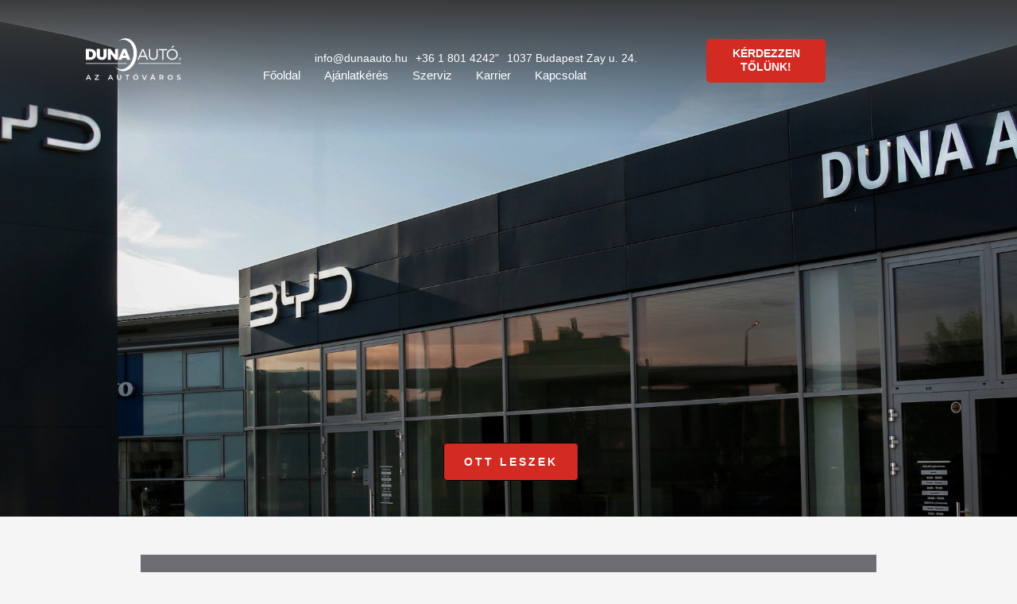

--- FILE ---
content_type: text/html; charset=UTF-8
request_url: https://regisztracio.dunaauto.hu/
body_size: 4292
content:
<!DOCTYPE html>
<html>

<head>
    <title>Duna Autó regisztráció</title>
    <meta name="viewport" content="width=device-width, initial-scale=1.0">
    <link rel="icon" type="image/png" sizes="32x32" href="/public/img/favicon-32x32.png">
    <link href="https://cdn.jsdelivr.net/npm/bootstrap@5.0.2/dist/css/bootstrap.min.css" rel="stylesheet" integrity="sha384-EVSTQN3/azprG1Anm3QDgpJLIm9Nao0Yz1ztcQTwFspd3yD65VohhpuuCOmLASjC" crossorigin="anonymous">
    <script src="https://cdn.jsdelivr.net/npm/bootstrap@5.0.2/dist/js/bootstrap.bundle.min.js" integrity="sha384-MrcW6ZMFYlzcLA8Nl+NtUVF0sA7MsXsP1UyJoMp4YLEuNSfAP+JcXn/tWtIaxVXM" crossorigin="anonymous"></script>
    <script src="https://code.jquery.com/jquery-3.6.0.min.js"></script>
    <link rel="stylesheet" href="https://cdn.jsdelivr.net/npm/swiper@10/swiper-bundle.min.css" />
    <script src="https://cdn.jsdelivr.net/npm/swiper@10/swiper-bundle.min.js"></script>
    <link rel="stylesheet" href="https://regisztracio.dunaauto.hu//assets/css/style.css">
</head>

<header class="component-container ">
    <div class="component header">

        <header class="navbar navbar-expand-lg navbar-light ">
            <div class="container d-flex justify-content-between g-0">
                <div class="header-logo">
                    <a href="/"><img src="/public/img/dunaauto-logo-feher_11.svg" alt="Duna autó logó" srcset=""></a>
                </div>
                <div class="">
                    <div class=" header-info d-none d-lg-flex justify-content-between">
                        <div class="header-social d-none d-xl-flex justify-content-between">
                            <a href="https://www.facebook.com/dunaauto" class="header-social-icon" target="_blank">
                                <i class="fa-brands fa-instagram"></i>
                            </a>
                            <a href="https://www.linkedin.com/company/dunaauto" class="header-social-icon" target="_blank">
                                <i class="fa-brands fa-linkedin-in"></i>
                            </a>
                            <a href="https://www.tiktok.com/@dunaauto" class="header-social-icon" target="_blank">
                                <i class="fa-brands fa-tiktok"></i>
                            </a>
                            <a href="https://www.youtube.com/Autovaros" class="header-social-icon" target="_blank">
                                <i class="fa-brands fa-youtube"></i>
                            </a>
                        </div>
                        <div class="header-contacts d-flex justify-content-end justify-content-xxl-between">
                            <div class="header-contacts-item">
                                <i class="fa-regular fa-envelope"></i>
                                <a href="mailto:info@dunaauto.hu">info@dunaauto.hu</a>
                            </div>
                            <div class="header-contacts-item">
                                <i class="fa-solid fa-phone"></i>
                                <a href="tel:+36 1 801 4242"">+36 1 801 4242" </a>
                            </div>
                            <div class="header-contacts-item">
                                <i class="fa-solid fa-location-dot"></i>
                                <a href="https://goo.gl/maps/Wwzxy9moEDestjbA9">1037 Budapest Zay u. 24.</a>
                            </div>
                        </div>

                    </div>

                    <button class="navbar-toggler collapsed d-flex d-lg-none flex-column justify-content-around" type="button" data-bs-toggle="collapse" data-bs-target="#navbarToggler" aria-controls="navbarToggler" aria-expanded="false" aria-label="Toggle navigation">
                        <span class="toggler-icon top-bar"></span>
                        <span class="toggler-icon middle-bar"></span>
                        <span class="toggler-icon bottom-bar"></span>
                    </button>
                    <ul class="collapse navbar-collapse header-nav nav" id="navbarToggler">
                        <li class="nav-item">
                            <a class="nav-link active" aria-current="page" href="https://dunaauto.hu/">Főoldal</a>
                        </li>
                        <!-- <li class="nav-item">
                            <a class="nav-link" href="/szolgaltatasok" title="Szolgáltatások">Szolgáltatások</a>
                        </li>
                        <li class="nav-item">
                            <a class="nav-link" href="/elonyok" title="Előnyök">Előnyök</a>
                        </li> -->
                        <li class="nav-item">
                            <a class="nav-link" href="https://dunaauto.hu/ajanlatkeres" title="Ajánlatkérés">Ajánlatkérés</a>
                        </li>
                        <li class="nav-item">
                            <a class="nav-link" href="https://dunaauto.hu/szerviz" title="Szerviz">Szerviz</a>
                        </li>
                        <li class="nav-item">
                            <a class="nav-link" href="https://dunaauto.hu/karrier" title="Karrier">Karrier</a>
                        </li>
                        <li class="nav-item">
                            <a class="nav-link" href="https://dunaauto.hu/kapcsolat" title="Kapcsolat">Kapcsolat</a>
                        </li>
                    </ul>
                </div>

                <div class="header-ask d-none d-lg-flex">
                    <button class="btn btn-ask" onclick="clickask()">Kérdezzen tőlünk!</button>
                </div>
            </div>
        </header>
    </div>



    <div class="swiper hero-slider swiper-initialized swiper-horizontal swiper-backface-hidden">
        <div class="swiper-wrapper">
            <div class="swiper-slide hero-slider-slide">
                <a href="#" style="text-decoration: none; color: #000;">
                    <img class="hero-img " src="https://regisztracio.dunaauto.hu//public/img/byd_Pano_hero.jpg" alt="Duna Autó" srcset="">
                    <img class="hero-img-mobile " src="https://regisztracio.dunaauto.hu//public/img/mobile/byd_mobile_hero.jpg" alt="Duna Autó" srcset="">
                </a>
                <div class="hero-text-overlay d-flex">
                    <a href="/teszt" style="text-decoration: none; color: #000;">
                        <div style="padding: 20px; margin:0 auto;">
                            <!-- <h1 style="">Rendvédelmi</h1> -->
                            <!-- <span>
                                        <p>
<div style="border:1px solid #990000;padding-left:20px;margin:0 0 10px 0;">

<h4>A PHP Error was encountered</h4>

<p>Severity: Warning</p>
<p>Message:  Undefined variable $slider</p>
<p>Filename: views/byd_registri.php</p>
<p>Line Number: 108</p>


	<p>Backtrace:</p>
	
		
	
		
	
		
			<p style="margin-left:10px">
			File: /var/www/regisztracio/application/views/byd_registri.php<br />
			Line: 108<br />
			Function: _error_handler			</p>

		
	
		
	
		
	
		
			<p style="margin-left:10px">
			File: /var/www/regisztracio/application/controllers/Registri.php<br />
			Line: 27<br />
			Function: view			</p>

		
	
		
	
		
			<p style="margin-left:10px">
			File: /var/www/regisztracio/index.php<br />
			Line: 290<br />
			Function: require_once			</p>

		
	

</div>
<div style="border:1px solid #990000;padding-left:20px;margin:0 0 10px 0;">

<h4>A PHP Error was encountered</h4>

<p>Severity: Warning</p>
<p>Message:  Trying to access array offset on value of type null</p>
<p>Filename: views/byd_registri.php</p>
<p>Line Number: 108</p>


	<p>Backtrace:</p>
	
		
	
		
	
		
			<p style="margin-left:10px">
			File: /var/www/regisztracio/application/views/byd_registri.php<br />
			Line: 108<br />
			Function: _error_handler			</p>

		
	
		
	
		
	
		
			<p style="margin-left:10px">
			File: /var/www/regisztracio/application/controllers/Registri.php<br />
			Line: 27<br />
			Function: view			</p>

		
	
		
	
		
			<p style="margin-left:10px">
			File: /var/www/regisztracio/index.php<br />
			Line: 290<br />
			Function: require_once			</p>

		
	

</div></p>
                                    </span> -->
                            <!-- <button class="btn-dark" onclick="location.href='#feliratkozoForm'">OTT LESZEK</button> -->
                            <a href="#feliratkozoForm" class="btn-dark buttonMiddle">OTT LESZEK</a>
                        </div>
                    </a>
                </div>
            </div>
        </div>
        <span class="swiper-pagination hero-slider-pagination swiper-pagination-clickable swiper-pagination-bullets swiper-pagination-horizontal"></span>
    </div>
</header>

<body>




    
    <div class="meghivo mt-5 d-flex justify-content-center">
        <img class="img-responsive" src="/public/img/BYD-meghivo.jpg" alt="">
    </div>

    <div class="beginText mt-5 d-flex justify-content-center">
        <p style="font-size:18px; text-align:center;">
            Köszönjük, hogy csatlakozik hozzánk vadonatúj BYD szalonunk ünnepélyes megnyitóján. A zártkörű eseményen testközelből is megismerkedhet a világ elsőszámú elektromos járműgyártójának legmodernebb, az elektromobilitás új szintjét képviselő típusaival. Ráadásul meglepetésprogrammal is készülünk annak érdekében, hogy a hangulat garantáltan fergeteges legyen. A részvétel regisztrációhoz kötött, megjelenését kérjük jelezze számunkra a lenti regisztrációs ív kitöltésével.
        </p>
    </div>



    <h2 style="text-align: center; margin-top:45px">REGISZTRÁCIÓS FORM</h2>

    <section class="form-offer" id="feliratkozoForm">

        <div class="form-offer-holder">


            <form action="https://regisztracio.dunaauto.hu/index.php/upload/saveData" enctype="multipart/form-data" method="post" accept-charset="utf-8">

            <form class="form-offer-holder">
                <div class="formInside">


                    <input class="form-control" type="hidden" value="BYD megnyitó" name="campaign"><br><br>

                    <div class="col-xl-6 col-md-12 col-sm-12 form_field">
                        <div class="form-offer-elem form-group mb-3">
                            <label class="form-label" for="name">Név:</label>
                            <input class="form-control" type="text" name="name" required><br><br>
                        </div>
                    </div>

                    <div class="col-xl-6 col-md-12 col-sm-12 form_field">
                        <div class="form-offer-elem form-group mb-3">
                            <label class="form-label" for="email">E-mail:</label>
                            <input class="form-control" type="email" name="email" required><br><br>
                        </div>
                    </div>

                    <div class="col-xl-6 col-md-12 col-sm-12 form_field">
                        <div class="form-offer-elem form-group mb-3">
                            <label class="form-label" for="phone">Telefon:</label>
                            <input class="form-control" type="phone" name="phone" required><br><br>
                        </div>
                    </div>

                    <div class="form-check">
                        <input class="form-check-input" type="checkbox" name="kisero" value="on" id="flexCheckDefault">
                        <label class="form-check-label" for="flexCheckDefault">
                            Kísérővel érkezem
                        </label>
                    </div>

                    <div class="col-md-12 d-flex flex-lg-row flex-nowrap justify-content-end g-0 mt-5 adatkez" style="margin-left: 25px; padding:20px;">
                        <div class="d-flex flex-column">
                            <label class="form-checkbox-container" style="margin-right: 25px;">

                                <input type="checkbox" required="required" class="form-check-input">
                                <span class="checkmark"><i class="fa-light fa-check"></i></span>
                                <span>Elfogadom a Duna Autó Zrt. <a href="https://dunaauto.hu/uploads/file/duna-auto-zrt-adatkezelesi-tajekoztato-3.pdf">adatkezelési nyilatkozatát</a></span>
                            </label>
                            <label class="form-checkbox-container" style="margin-right: 25px;">

                                <input type="checkbox" required="required" class="form-check-input">
                                <span class="checkmark"><i class="fa-light fa-check"></i></span>
                                <span>Hozzájárulok a marketing célú megkeresésekhez. </a></span>
                            </label>
                        </div>


                        <input type="submit" class="btn btn-dark mt-5 mt-lg-0" value="Küldés">
                    </div>


                </div>

            </form>

        </div>

    </section>

    <div class="p-4">
        <p><small>Regisztrációjával hozzájárul személyes adatai tárolásához és kezeléséhez. A Duna Autó Zrt. adatainak védelmét biztosítja, valamint kezeli hozzájárulása alapján, melynek célja a regisztrált személy tájékoztatása szolgáltatásokról, termékekről és akciókról szóló információkkal. A regisztrációhoz való hozzájárulását visszavonhatatja az info@dunaauto.hu email címen, visszavonás esetén a regisztrált személy adatai törlésre kerülnek a Duna Autó Zrt. adatbázisából. További információért keresse fel a <a href="https://dunaauto.hu/uploads/file/duna-auto-zrt-adatkezelesi-tajekoztato-3.pdf">www.dunaauto.hu</a> weboldalon szereplő adatkezelési tájékoztatót. Regisztrációjával tudomásul veszi, hogy a rendezvényen fotók és videók készülnek.</small></p>
    </div>

    <script>
        var heroSlider = new Swiper('.hero-slider', {
            loop: true,
            autoplay: {
                delay: 4000,
            },
            speed: 1200,
            initialSlide: 0,
            pagination: {
                el: '.hero-slider-pagination',
                clickable: true,
            },
        });
    </script>

    <!-- <script>
        $(document).ready(function() {
            // Kezdetben elrejtjük a "Remove" gombot
            $(".remove-person").hide();

            $("#add-person").click(function() {
                var newPerson = $(".person").first().clone();
                newPerson.find("input").val("");
                $("#person-data").append(newPerson);

                // Ellenőrizzük, hány "person" elem van jelen, és ha több mint egy, akkor jelenítjük meg a "Remove" gombot
                updateRemoveButtons();
            });

            $(document).on("click", ".remove-person", function() {
                $(this).closest(".person").remove();

                // Ellenőrizzük, hány "person" elem van jelen, és frissítjük a "Remove" gombokat
                updateRemoveButtons();
            });

            // Ellenőrző függvény
            function updateRemoveButtons() {
                var personCount = $(".person").length;

                // Ha több mint egy "person" elem van, akkor minden "Remove" gomb megjelenik
                if (personCount > 1) {
                    $(".remove-person").show();
                } else {
                    // Ellenkező esetben minden "Remove" gomb elrejtődik
                    $(".remove-person").hide();
                }
            }
        });


        $(document).ready(function() {
            $("#my-select").click(function() {
                $(this).attr('size', $(this).attr('size') === '1' ? '5' : '1');
            });
        });
    </script> -->

</body>

<style>
    .beginText {
        max-width: 1300px;
        margin: 0 auto;
    }

    .meghivo {
        margin: 0 auto;
    }

    .buttonMiddle {
        padding: 15px 25px 15px 25px;
        background: #d32a22;
        border: 1px solid #000;
        border-radius: 5px;
        color: #fff;
        font-size: 14px;
        font-weight: 700;
        letter-spacing: 3px;
        line-height: 21px;
        text-align: center;
        text-transform: uppercase;
        text-decoration: none;
    }
</style>

</html>

--- FILE ---
content_type: text/css
request_url: https://regisztracio.dunaauto.hu//assets/css/style.css
body_size: 4721
content:
* {
    margin: 0;
    padding: 0;
}

body {
        background: #f5f5f5;
        color: #000;
        font-family: Montserrat,sans-serif;
        font-size: 15px;
        font-style: normal;
        font-weight: 400;
        max-width: 100%;
        /* overflow-x: hidden; */
        width: 100%;
        will-change: position;
}

.accordion {
    width: 80%;
}


@media(max-width:576px) {
    .second_head {
        font-size: 18px!important;
    }
}


@media(max-width:576px) {
    .adatkez {
        padding: 13px!important;
        margin-top: 125px!important;
    }
}

.faqTitle {
    text-align: center;
}

@media(max-width:576px) {
    .accordion {
        width: 97%;
    }
}

.accordion-button:not(.collapsed) {
    color: #070707;
    background-color: #b8b8b8;
}

.accordion-button:not(.collapsed)::after {
    background-image: url("data:image/svg+xml,%3csvg xmlns='http://www.w3.org/2000/svg' viewBox='0 0 16 16' fill='%23242322'%3e%3cpath fill-rule='evenodd' d='M1.646 4.646a.5.5 0 0 1 .708 0L8 10.293l5.646-5.647a.5.5 0 0 1 .708.708l-6 6a.5.5 0 0 1-.708 0l-6-6a.5.5 0 0 1 0-.708z'/%3e%3c/svg%3e");
    transform: rotate(-180deg);
}

.accordion-button:focus {
    border-color: #3d3737;
    box-shadow: none;
}

.header {
    background: linear-gradient(#3a3a3a,#0000);
    height: 170px;
    margin-bottom: -170px;
    padding: 0 60px 40px 45px;
    position: relative;
    z-index: 11;
}

header {
    display: block;
}


.header header {
    padding-top: 40px;
    width: 100%;
}

@media (max-width: 1600px) {
.header header {
    height: 120px;
    margin-bottom: -120px;
    }
}

@media (max-width: 1399.98px) {
.header header {
    width: 90%;
    }
}

@media (max-width: 1199.98px) {
.header header {
    width: 100%;
    }
}

@media (max-width: 1199.98px) {
.header {
    height: 120px;
    margin-bottom: -120px;
    padding: 0 40px;
    }
}
@media (max-width: 991px) {
.header {
    height: 120px;
    margin-bottom: -120px;
    padding: 0;
    }
}

.header-logo img {
    height: 67px;
    position: relative;
    width: 152px;
}

@media (max-width: 1399.98px) {
.header-logo img {
    height: 53px;
    top: -2px;
    width: 120px;
    }
}


.header-info {
    margin-top: 10px;
}

@media (max-width: 1600px) {
.header-info {
    margin-top: 15px;
    }
}


h1, h2, h3, h4, h5, h6 {
    text-align: inherit
}

h1 {
    font-size: 1.6em;

}

h2 {
    font-size: 1.4em;
}

.telefon-telszam{
    color: #7f7f7f;
}

.backButton a{
    text-decoration: none;
    color: #000000;
}

.hero-img{
    object-fit: cover;
    max-width: 100%;
    min-height: 100%;
    vertical-align: middle;
    /* width: 2700px; */
}

.hero-slider{
    object-fit: cover;
    max-width: 100%;
    min-height: 100%;
    vertical-align: middle;
}

.hero-img-mobile {
    display: block;
    min-height: 100%;
    min-width: 100%;
    object-fit: cover;
}

@media (max-width: 430px) {
    .hero-img {
    display: none!important;
    }
}

@media (max-width: 430px) {
.hero-img-mobile {
    display: block!important;
    height: 660px;
    }
}    

.img-responsive {
    display: block;
    max-width: 100%;
    height: auto;
}

.modellhead {
    font-weight: bold;
    text-transform: uppercase;
    padding-top: 0;
    padding-bottom: 0;
    margin-bottom: 0;
    font-size: 1.2em;
}

.modell {
    height: 384px;
}

.modellLink {
    text-decoration: none;
}
.modellLink:hover {
    color: #363030;
}

.model-experts {
    background: #f5f5f5;
    padding: 40px 30px;
}

@media(max-width:576px) {
.model-experts {
    background: #f5f5f5;
    padding: 40px 0;
}
}

.model-experts h2 {
    font-size: 32px;
    font-weight: 700;
    line-height: 29px;
    margin-bottom: 40px;
    text-align: center;
    text-transform: uppercase
}

.model-experts-elem figure, .model-experts-elem img {
    border: 0;
    border-radius: 5px;
    height: 100%;
    width: 100%;
}

.model-experts-elem img {
    object-fit: cover;
}

.model-experts-elem hr {
    border: 2px solid #fff;
    margin: 5px 0;
    opacity: 1;
    width: 100%;
}

.model-experts-elem {
    border: 0;
    border-radius: 5px;
    flex: 0 0 calc(17% - 20px);
    position: relative;
    height: 363px;
}

@media (max-width: 1800px) {
    .model-experts-elem {
        flex: 0 0 calc(20% - 20px);
        height: 363px;
    }
    }

@media (max-width: 1399.98px) {
    .model-experts-elem {
        flex: 0 0 calc(24% - 10px);
    }
}

@media (max-width: 991.98px) {
.model-experts-elem {
    flex: 0 0 calc(33.33333% - 20px);
    /* padding: 10px 30px; */
}
}

@media (max-width: 767.98px) {
.model-experts-elem {
    flex: 0 0 calc(67% - 20px);
    /* padding: 10px 30px; */
    height: 454px;
}
}

@media (max-width: 576.98px) {
.model-experts-elem {
    flex: 0 0 calc(95% - 20px);
    /* padding: 10px 30px; */
    height: 454px;
}
}

.model-experts-elem .expertName {
    color: #fff;
    font-size: 18px;
    font-weight: 600;
    line-height: 26px;
    text-align: center;
    text-transform: uppercase;
}

@media (min-width: 576px) {
.flex-sm-column {
    flex-direction: column!important;
}
}

.model-experts-elem small {
    color: #fff;
    font-size: 13px;
    font-weight: 500;
    line-height: 26px;
    text-align: center;
}

.model-experts-holder {
    column-gap: 20px;
    row-gap: 30px;
}



.model-experts-elem figure, .model-experts-elem img {
    border: 0;
    border-radius: 5px;
    height: 100%;
    width: 100%;
}



figure {
    margin: 0 0 1rem;
}

@media(max-width:576px) {
    .desktopos {
        display: none;
    }
}

.model-experts-elem .texts {
    background-color: initial;
    background-image: linear-gradient(#0000,#3a3a3a);
    border: 0;
    border-radius: 5px;
    bottom: 0;
    height: 100%;
    left: 0;
    padding: 20px;
    position: absolute;
    right: 0;
    transition: all .5s ease;
    z-index: 2;
}



.model-experts-elem .texts:hover {
    padding: 20px 20px 40%;
    background-color: #7f7f7f;
}

.model-experts-elem a {
    color: #fff;
    font-size: 13px;
    font-weight: 500;
    line-height: 16px;
    margin: 5px 0;
    text-align: center;
    text-decoration: none;
}

@media (max-width: 575.98px) {
.model-experts-elem a {
    display: flex;
    font-size: 0;
}
}

@media (max-width: 575.98px) {
.model-experts-elem a i {
    font-size: 16px;
    margin: 5px 10px 0;
}
}


@media(min-width:420px) {
    .mobilos {
        display: none;
    }
}

@media(max-width:575px) {
    .mobilos{
        display: flex;
        justify-content: center;
    }
}

.products {
    margin: 0 auto;
    max-width: 80%;
    --bs-gutter-x: 0!important;
}

.footer-black {
    background-color: #3a3a3a;
    padding: 45px;
    color: #fff;
    width: 100%;
    --bs-gutter-x: 0;
}

.flex-column {
    flex-direction: column!important;
}

.footer-black a {
    text-decoration: none;
    color: #fff;
}

.footer-logo-section {
    padding-right: 20px;
    margin-bottom: 25px;
}
.info-szoveg {
    margin-top: 20px;
}

.oldal-linkek-footer {
    list-style: none;
}
.oldal-linkek-footer li{
    margin-bottom: 20px
}

.footer-copyright {
    background-color: #000;
    padding: 10px;
}

.footer-copyright .container>div {
    width: 25%;
}

@media (max-width: 767.98px) {
.footer-copyright .container>div {
    width: 100%;
}
}

@media (max-width:767px) {
.bottom-content {
    flex-direction: column;
}
}

@media (max-width: 767px) {
.footer-copyright .container>div {
    text-align: center;
}
}

.footer-info-brands-elem {
    color: #fff;
    position: relative;
    text-decoration: none;
    transition: all .2s ease;
    width: 33%;
}

.footer-to-top {
    position: relative;
}
.footer-to-top a{
    background: #3a3a3a;
    border: 0;
    border-radius: 50%;
    color: #fff;
    display: block;
    font-size: 20px;
    height: 48px;
    left: calc(50% - 24px);
    line-height: 48px;
    position: absolute;
    text-align: center;
    top: -58px;
    width: 48px;
}

@media (max-width: 670px) {
    .footer-to-top a{
        display: none;
    }
}

.footer-to-top i{
    -webkit-font-smoothing: antialiased;
    display: var(--fa-display,inline-block);
    font-style: normal;
    font-variant: normal;
    line-height: 1;
    text-rendering: auto;
}
.bottom-link a {
    text-decoration: none;
    color: #fff;
}

.footer-social {
    bottom: 10px;
    position: absolute;
    width: auto;
}

@media (max-width: 575.98px) {
.footer-social {
    bottom: auto;
    height: 35px;
    margin-top: 20px;
    padding: 16px 0 0;
    position: relative;
    width: auto;
    }
}

.footer-copyright span {
    color: #fff;
    margin-right: 20px;
}

.footer-social-icon {
    color: #fff;
    font-size: 13px;
    margin: 0 30px 0 0;
    transition: all .2s ease;
}

.foot-szoveg {
    color: #fff;
}

@media  (max-width:576px) {
    .info-szoveg {
        display: none;
    }
    .footer-link-section {
        display: none;
    }
}

@media  (max-width:767px) {
    
    .oldal-linkek-footer {
        display: none;
    }
}

@media (max-width: 600px) {
    h1, h2, h3, h4, h5, h6 {
        text-align: center
    }

    .munkatars h4 {
        text-align: left
    }

    .telefon-telszam{
        color: #4286f3;
    }
}

.imageblock {
    max-width: 100%;
    height: 100%;
    object-fit: cover;
}

.image-block-row {
    padding: 30px 0;
    overflow: hidden;
}

.text {
    margin-left: -220px;
    margin-top: 25px;
    margin-bottom: 25px;
    margin-right: 25px;
    padding: 10px;
    border-radius: 5px;
    background: #fff;
    border: 0;
    border-radius: 5px;
    box-shadow: 0 0 20px #0000001a;
    position: relative;
    z-index: 10;

}

.subtitle {
    font-weight: 600;
    text-align: center;
    padding: 15px 0;

}

@media (max-width: 991px) {
    .text {
        margin: 0 20px;
        margin-top: -40px;
        
    }

    .text-box {
        display: flex;
        justify-content: center;
    }
}



.visible {
    visibility: inherit !important;
}

.top {
    vertical-align: top !important;
}

.middle {
    vertical-align: middle !important;
}

.bottom {
    vertical-align: bottom !important;
}

.nowrap {
    white-space: nowrap !important;
}

.italic {
    font-style: italic !important;
}

.bold {
    font-weight: bold !important;
}

.underline {
    text-decoration: underline !important;
}

.line-through {
    text-decoration: line-through !important;
}

.normal {
    font-weight: normal !important;
    font-style: normal !important;
}

.gap {
    margin: 1em 0 !important;
    padding: 1em 0 !important;
}

.sub {
    color: #777;
    font-size: 0.9em;
}

.cursor-pointer {
    cursor: pointer !important;
}

.cursor-help {
    cursor: help !important;
}

.cursor-wait {
    cursor: wait !important;
}

.cursor-crosshair {
    cursor: crosshair !important;
}

.cursor-text {
    cursor: text !important;
}

.cursor-default {
    cursor: default !important;
}

.callout {
    padding: 20px;
    margin: 20px 0;
    border: 1px solid #eee;
    border-left-width: 5px;
    border-radius: 3px;
    float: inherit;
}

.callout h4 {
    margin-top: 0;
    margin-bottom: 5px
}

.callout p:last-child {
    margin-bottom: 0
}

.callout code {
    border-radius: 3px
}

.callout + .callout {
    margin-top: -5px
}

.callout-danger {
    border-left-color: #ce4844
}

.callout-danger h4 {
    color: #ce4844
}

.callout-warning {
    border-left-color: #aa6708
}

.callout-warning h4 {
    color: #aa6708
}

.callout-info {
    border-left-color: #1b809e
}

.callout-info h4 {
    color: #1b809e
}

.fa-05 {
    font-size: 0.5em;
}

.fa-07 {
    font-size: 0.7em;
}

.fa-2 {
    font-size: 1.4em;
    font-weight: bold;
}

.fa-3 {
    font-size: 4em;
}

.fa-4 {
    font-size: 7em;
}

.fa-5 {
    font-size: 12em;
}

.fa-6 {
    font-size: 20em;
}

.content-text {
    font-size: 18px;
    font-weight: 400;
    line-height: 29px;
    margin: 0 auto 40px;
    text-align: center;
    width: 80%;
}

.blokk-cim {
    color: #3a3a3a;
    font-size: 32px;
    font-weight: 700;
    line-height: 29px;
    margin-bottom: 40px;
    text-align: center;
    text-transform: uppercase;
}

.content-container {
    padding:45px 0 45px 0;
}

.myUl{
    display: inline-block;
    text-align: left;
}

.listcenter{
    text-align: center;
}

.notice {
    font-size: 1.250em;
    text-align: center;
    background-color: #ec1b21;
    color: #fff;
    padding: 8px 0;
    margin: 0 auto;
    
}



.form-offer-holder {
    background: #fff;
    box-shadow: 0 0 20px #0000001a;
    margin: 60px auto;
    padding: 45px;
    max-width: 1300px;
    /* display: flex; */
}

@media(max-width:576px) {
    .form-offer-holder {
        padding: 5px;
    }

    .form_field {
        width: 100%;
    }

    .person {
        width: 100%;
        /* padding: 0 12px; */
        
    }
}

.person {
    border: 1px solid #ced4da;
    border-radius: 5px;
    margin-top: 7px;
    padding: 0 7px 7px 7px;
}

#person-data {
    margin-left: 15px;
}

form-offer input:not([type=checkbox]) {
    font-weight: 700;
    height: 50px;
}

.form-wrapper {
    background: #fff;
    box-shadow: 0 0 20px #0000001a;
    margin: 60px 0;
    padding: 45px;
}

.form-offer-elem select {
    background-color: initial;
    background-image: linear-gradient(90deg,#fff calc(100% - 50px),#c9c9c9 1px,#f0f0f0 calc(100% - 48px));
    background-position: 100%;
    background-repeat: no-repeat;
    background-size: 100%;
    border: 1px solid #c9c9c9;
    position: relative;
    z-index: 0;
    height: 50px;
    border-radius: 8px;
}

.form-offer-elem input[type=number] {
    background-color: initial;
    background-image: linear-gradient(90deg,#fff calc(100% - 50px),#c9c9c9 1px,#f0f0f0 calc(100% - 48px));
    background-position: 100%;
    background-repeat: no-repeat;
    background-size: 100%;
    border: 1px solid #c9c9c9;
    position: relative;
    z-index: 0;
    height: 50px;
    border-radius: 8px;
}

.form-select {
    -moz-padding-start: calc(.75rem - 3px);
    -webkit-appearance: none;
    appearance: none;
    background-color: #fff;
    background-image: url("/public/img/angle_down.png");
    background-position: right 0.75rem center;
    background-repeat: no-repeat;
    background-size: 16px 12px;
    border: 1px solid #ced4da;
    border-radius: 0.375rem;
    color: #000;
    display: block;
    font-size: 1rem;
    font-weight: 400;
    line-height: 1.5;
    padding: 0.375rem 2.25rem 0.375rem 0.75rem;
    transition: border-color .15s ease-in-out,box-shadow .15s ease-in-out;
    width: 100%;
}

.form-checkbox-container {
    max-width: 450px;
}

fieldset {
    padding: 25px;
}

.color-black {
    color: #333;
}

.color-red {
    color: #ec1b21;
}

.color990000 {
    color: #ec1b21;
}

/* @media (min-width: 992px) {
.d-lg-flex {
    display: flex!important;
    }
} */

.justify-content-between {
    justify-content: space-between!important;
}

.header-social {
    left: 15px;
    position: relative;
}

.hero-text-overlay {
    bottom: 0;
    height: calc(100% - 170px);
    height: calc(0% + 100px);
    left: 0;
    margin: 0 auto;
    position: absolute;
    right: 0;
    width: 100%;
    flex-direction: column;
}

.hero-text-overlay h1, h3 {
    color: #fff;
}

.hero-text-overlay span {
    color: #fff;
    font-size: 1.4rem;
}

@media (max-width: 1800px) {
.container {
    max-width: 1480px;
    }
}

@media (max-width: 1600px) {
.container {
    max-width: 1320px;
    }
}

@media (max-width: 1200px) {
    .container {
        max-width: 1140px;
        }
    }

@media (max-width: 992px) {
.container {
    max-width: 960px;
    }
}
@media (max-width: 768px) {
.container {
    max-width: 720px;
    }
}
@media (max-width: 576px) {
.container {
    max-width: 540px;
    }
}

@media (max-width: 667px) {
.container {
    padding: 0 25px 0 25px;
    }
}



.container {
    max-width: 1760px;
    --bs-gutter-x: 1.5rem;
    --bs-gutter-y: 0;
    margin-left: auto;
    margin-right: auto;
    padding-left: 6%;
    padding-right: 6%;
    width: 100%;
}

.formInside {
    display: flex;
    flex-wrap: wrap;
}

.form-offer-elem {
    height: 80px;
    margin-top: -10px;
    position: relative;
    width: 100%;
    /* display: flex; */
    /* flex-direction: column; */
}

.form-offer-elem label {
    background: #ffffff;
    left: 8px;
    margin: 0;
    padding: 0 5px;
    position: relative;
    top: 12px;
    z-index: 3;
    display: inline;
}


.form-offer-elem input[type=text]:focus {
    border-color: #0000;
    box-shadow: none;
    outline: 3px solid #3a3a3a;
    
}

.form-offer-elem input[type=tel]:focus {
    border-color: #0000;
    box-shadow: none;
    outline: 3px solid #3a3a3a;
}

.form-offer-elem input[type=text]:focus {
    border-color: #0000;
    box-shadow: none;
    outline: 3px solid #3a3a3a;
}

.form-offer-elem input[type=email]:focus {
    border-color: #0000;
    box-shadow: none;
    outline: 3px solid #3a3a3a;
}
#adatved input[type=checkbox]:focus {
    border-color: #0000;
    box-shadow: none;
    outline: 3px solid #3a3a3a;

}

.checkmark {
    border: 1px solid #3a3a3a;
    border-radius: 5px;
    height: 17px;
    left: 0;
    position: absolute;
    top: 3px;
    width: 17px;
}
@media (max-width:856px){
    .adatkez {
        flex-direction: column;
        margin-left: 0px!important;
    }
}


.form-check-input:checked {
    background-color: #dce0e7;
    border-color: #1f1f20;
}

.form-offer-holder button[type=submit] {
    font-size: 14px;
    font-weight: 700;
    height: 50px;
    letter-spacing: 3px;
    margin: 0;
    width: 190px;
}

.btn-dark {
    background: #000;
    border: 1px solid #000;
    border-radius: 5px;
    color: #fff;
    font-size: 14px;
    font-weight: 700;
    letter-spacing: 3px;
    line-height: 21px;
    height: 35px;
    width: 200px;
    margin-left: 5px;
    text-align: center;
    text-transform: uppercase;
}

.btn-dark-remove {
    background: #efefef;
    border: 1px solid #000;
    border-radius: 5px;
    color: #000000;
    font-size: 11px;
    font-weight: 500;
    letter-spacing: 3px;
    line-height: 21px;
    height: 35px;
    margin-left: 5px;
    text-align: center;
    text-transform: uppercase;
}

.btn-dark-add {
    background: #efefef;
    border: 1px solid #000;
    border-radius: 5px;
    color: #000000;
    font-size: 11px;
    font-weight: 500;
    letter-spacing: 1.2px;
    line-height: 21px;
    height: 65px!important;
    margin-left: 5px;
    text-align: center;
    margin-top: 17px;
    text-transform: uppercase;
}

@media(max-width: 576px) {
    .btn-dark-add {
        margin: 0 auto;
    }
}

.form-offer input[type=submit] {
    font-size: 14px;
    font-weight: 700;
    height: 50px;
    letter-spacing: 3px;
    margin: 0;
    width: 177px;
}

.form-control {
    height: 50px;
}

.form_field {
    /* padding-left: calc(var(--bs-gutter-x)*.5);
    padding-right: calc(var(--bs-gutter-x)*.5); */
    height: 80px;
    padding: 0 12px;
}

label {
    display: inline-block;
}

@media (max-width: 1600px) {
.header-social {
    left: 7px;
    }
}

.header-social a {
    color: #f5f5f5;
}

.header-contacts-item a {
    color: #fff;
    font-size: 14px;
    font-weight: 200;
    text-decoration: none;
}
.header-ask .btn-ask {
    background: #d32a22;
    border: 0;
    border-radius: 5px;
    color: #fff;
    font-size: 20px;
    font-weight: 700;
    height: 55px;
    padding: 10px;
    text-transform: uppercase;
    white-space: nowrap;
    width: 280px;
}
@media (max-width: 1800px) {
.header-ask .btn-ask {
    font-size: 16px;
    line-height: 21px;
    padding: 7px 10px;
    white-space: normal;
    width: 150px;
    }
}

@media (max-width: 1600px) {
.header-ask .btn-ask {
    font-size: 14px;
    line-height: 17px;
    white-space: normal;
    width: 150px;
}
}

@media (max-width: 991.98px) {
.header-nav {
    background: #222;
    left: 0;
    padding-top: 120px;
    position: absolute;
    top: 0;
    width: 100%;
}
}



.nav-link {
    color: var(--bs-nav-link-color);
    display: block;
    font-size: var(--bs-nav-link-font-size);
    font-weight: var(--bs-nav-link-font-weight);
    padding: var(--bs-nav-link-padding-y) var(--bs-nav-link-padding-x);
    transition: color .15s ease-in-out,background-color .15s ease-in-out,border-color .15s ease-in-out;
}

.header-nav .nav-item .nav-link {
    color: #fff;
    display: inline-block;
    font-size: 20px;
    font-weight: 400;
    /* height: 120px; */
    padding-left: 20px;
    padding-right: 20px;
    text-align: center;
    transition: all .3s ease;
}


@media (max-width: 1800px) {
.header-nav .nav-item .nav-link {
    font-size: 18px;
    padding-left: 15px;
    padding-right: 15px;
    }
}

@media (max-width: 1600px) {
.header-nav .nav-item .nav-link {
    font-size: 15px;
}
}

@media (max-width: 991.98px) {
.header-nav .nav-item :first-child {
    margin-top: 25px;
    }
}
@media (max-width: 991.98px) {
.header-nav .nav-item .nav-link {
    display: inline-block;
    font-size: 16px;
    height: 50px;
    text-align: left;
    }
}

.header-social-icon {
    color: #fff;
    font-size: 13px;
    margin: 0 15px;
    transition: all .2s ease;
}

@media (max-width: 1600px) {
.header-social-icon {
    margin: 0 10px;
    }
}

.fa-solid, .fa-regular {
    font-weight: 900;
    /* margin-left: 10px; */
    color: #fff;
}

.fa-angle-up {
    margin-top: 15px;
}

.fa-star-of-life {
    color: #222;
    font-size: 7px;
    font-weight: 400;
}

.header-contacts-item .fa-solid {
    margin-left: 10px;
}
.footer-info-item {
    margin-bottom: 28px;
}

@media (max-width: 991.98px) {
.header-nav .nav-item {
    background: #3a3a3a;
    display: block;
    padding: 10px 30px;
    width: 100%;
}}

.navbar-toggler {
    width: 20px;
    height: 20px;
    position: relative;
    transition: .5s ease-in-out;
}

.navbar-toggler,
.navbar-toggler:focus,
.navbar-toggler:active,
.navbar-toggler-icon:focus {
    outline: none;
    box-shadow: none;
    border: 0;
    position: relative;
}

.navbar-toggler span {
    margin: 0;
    padding: 0;
}

.toggler-icon {
    display: block;
    position: absolute;
    height: 3px;
    width: 100%;
    background: #fff;
    border-radius: 1px;
    opacity: 1;
    left: 0;
    transform: rotate(0deg);
    transition: .25s ease-in-out;
}

.middle-bar {
    margin-top: 0px;
}


/* State when the navbar is collapsed */

.navbar-toggler.collapsed .top-bar {
    position: absolute;
    top: 0px;
    transform: rotate(0deg);
}

.navbar-toggler.collapsed .middle-bar {
    opacity: 1;
    position: absolute;
    top: 10px;
    filter: alpha(opacity=100);
}

.navbar-toggler.collapsed .bottom-bar {
    position: absolute;
    top: 20px;
    transform: rotate(0deg);
}

/* when navigation is clicked */

.navbar-toggler .top-bar {
    /* top: inherit;
    transform: rotate(135deg); */
    /* left: -15px; */
    top: 10px;
    transform: rotate(-45deg);
    transform-origin: center center;
}

.navbar-toggler .middle-bar {
    opacity: 0;
    top: inherit;
    filter: alpha(opacity=0);
}

.navbar-toggler .bottom-bar {
    /* top: inherit;
    transform: rotate(-135deg); */
    /* left: -15px; */
    top: 10px;
    transform: rotate(45deg);
    transform-origin: center center;
}

/* Color of 3 lines */

.navbar-toggler.collapsed .toggler-icon {
    background: #fff;
}


@media (max-width: 991.98px) {
.header .navbar-toggler {
    display: flex;
    z-index: 1001;
}
}

@media (min-width: 991.98px) {
.header .navbar-toggler {
    display: none;
}
}

.swiper {
    height: 760px;
  }

  @media (max-width: 1800px) {
  .hero, .hero-slider, .hero-slider-wrapper {
      height: 650px;
  }
}


@media (max-width: 1199.98px) {
.hero, .hero-slider, .hero-slider-wrapper {
    height: 600px;
}
}

@media (max-width: 767.98px) {
.hero, .hero-slider, .hero-slider-wrapper {
    height: 540px;
}
}

@media (max-width: 575.98px) {
.hero, .hero-slider, .hero-slider-wrapper {
    height: 480px;
}
}

@media (max-width: 430px) {
.hero, .hero-slider, .hero-slider-wrapper {
    height: 660px;
}
}


.hero-slider-pagination .swiper-pagination-bullet {
    background: #3a3a3a;
    border: 0;
    border-radius: 0;
    font-size: 0;
    height: 8px;
    width: 80px;
    margin: 0 var(--swiper-pagination-bullet-horizontal-gap,4px)
  }

  .hero-slider-pagination .swiper-pagination-bullet-active {
    background: #d32a22;
  }
.swiper-horizontal {
    touch-action: pan-y;
}



--- FILE ---
content_type: image/svg+xml
request_url: https://regisztracio.dunaauto.hu/public/img/dunaauto-logo-feher_11.svg
body_size: 6362
content:
<svg width="395" height="173" viewBox="0 0 395 173" fill="none" xmlns="http://www.w3.org/2000/svg">
<path d="M171.511 0.656814C158.473 -1.74523 145.435 2.56359 134.552 11.5774C142.885 6.62477 152.183 4.55704 161.47 6.26571C186.852 10.9336 202.626 41.9249 196.72 75.4792C190.802 109.046 165.444 132.46 140.062 127.792C132.744 126.454 126.231 122.913 120.796 117.75C127.705 126.9 136.966 133.24 147.8 135.233C175.907 140.409 204.001 114.469 210.551 77.2993C217.088 40.1295 199.618 5.80758 171.511 0.644432" fill="white"/>
<path d="M12.976 78.4023H19.5259C25.4567 78.4023 29.456 73.6849 29.456 66.5407C29.456 59.3965 25.1472 54.5553 18.9068 54.5553H12.976V78.39M19.1544 44.0928C33.319 44.0928 42.6796 52.958 42.6796 66.4045C42.6796 79.851 33.1333 88.7782 18.7211 88.7782H0V44.1052H19.1544V44.0928Z" fill="white"/>
<path d="M86.4364 69.9212C86.4364 81.7829 78.4997 89.3604 66.0314 89.3604C53.5631 89.3604 45.3169 81.7705 45.3169 69.9212V44.1055H58.3053V69.9212C58.3053 75.0844 61.735 78.2788 66.1057 78.2788C70.4764 78.2788 73.4728 75.1587 73.4728 69.9212V44.1055H86.4488V69.9212" fill="white"/>
<path d="M122.021 88.7909L103.486 63.9285V88.7909H91.5625V44.1055H102.669L121.204 69.0917V44.1055H133.066V88.7909H122.021Z" fill="white"/>
<path d="M159.661 57.3662L154.3 71.9642H164.911L159.674 57.3662M150.685 81.6467L148.06 88.7909H134.712L153.372 44.1055H166.731L184.771 88.7909H170.916L168.353 81.6467H150.685Z" fill="white"/>
<path d="M236.056 49.9714L226.312 72.605H245.912L236.056 49.9714ZM224.195 77.5082L219.329 88.8003H214.029L233.617 44.1768H238.793L258.331 88.8003H252.895L248.029 77.5082H224.182H224.195Z" fill="white"/>
<path d="M298.1 70.4256C298.1 82.0272 291.241 89.0352 279.825 89.0352C268.409 89.0352 261.414 82.0272 261.414 70.4256V44.1641H266.403V70.4256C266.403 79.0927 271.517 84.1321 279.825 84.1321C288.133 84.1321 293.111 79.0927 293.111 70.4256V44.1641H298.1V70.4256" fill="white"/>
<path d="M322.071 49.0675V88.7879H317.082V49.0675H302.843V44.1768H336.36V49.0675H322.071Z" fill="white"/>
<path d="M359.144 38.632H354.463L361.954 29.9648L366.882 32.3916L359.144 38.6444M340.175 66.5031C340.175 76.3094 348.285 84.1594 358.029 84.1594C367.774 84.1594 375.747 76.3094 375.747 66.5031C375.747 56.6968 367.749 48.9088 358.029 48.9088C348.31 48.9088 340.175 56.6845 340.175 66.5031ZM380.861 66.5031C380.861 79.0581 370.758 89.0625 358.017 89.0625C345.276 89.0625 335.111 79.0705 335.111 66.5031C335.111 53.9357 345.214 44.0552 358.017 44.0552C370.82 44.0552 380.861 53.9357 380.861 66.5031V66.5031Z" fill="white"/>
<path d="M389.267 84.7913H390.319C391 84.7913 391.397 84.4446 391.397 83.8379C391.397 83.2312 391 82.9216 390.319 82.9216H389.267V84.7913M391.298 85.3856L392.35 86.9828H391.322L390.48 85.5589H389.267V86.9828H388.376V82.1787H390.319C391.545 82.1787 392.251 82.773 392.251 83.8255C392.251 84.5808 391.917 85.1256 391.298 85.3856V85.3856ZM394.096 84.7046C394.096 82.5254 392.412 80.7424 390.208 80.7424C388.004 80.7424 386.295 82.5502 386.295 84.7293C386.295 86.9085 387.979 88.6791 390.183 88.6791C392.387 88.6791 394.108 86.859 394.108 84.6922L394.096 84.7046ZM395 84.7046C395 87.379 392.882 89.6325 390.171 89.6325C387.459 89.6325 385.392 87.4038 385.392 84.7293C385.392 82.0549 387.484 79.7891 390.196 79.7891C392.907 79.7891 394.987 82.0054 394.987 84.7046H395Z" fill="white"/>
<path d="M169.852 102.892H0V105.715H169.852V102.892Z" fill="white"/>
<path d="M395 102.892H217.249V105.715H395V102.892Z" fill="white"/>
<path d="M18.0488 171.774H21.9423L12.8955 151.734H9.23102L0.212891 171.774H4.04918L6.02458 167.136H16.0447L18.0488 171.774ZM7.28425 164.216L11.0347 155.455L14.8137 164.216H7.28425Z" fill="white"/>
<path d="M42.2123 168.625L54.0074 154.224V151.734H37.4885V154.883H49.0833L37.2881 169.283V171.774H54.3796V168.625H42.2123Z" fill="white"/>
<path d="M109.332 171.774H113.225L104.178 151.734H100.514L91.4958 171.774H95.332L97.3075 167.136H107.328L109.332 171.774ZM98.5671 164.216L102.318 155.455L106.097 164.216H98.5671Z" fill="white"/>
<path d="M138.286 172.06C143.754 172.06 147.047 168.882 147.047 163.042V151.734H143.382V162.899C143.382 167.022 141.55 168.797 138.315 168.797C135.08 168.797 133.219 167.022 133.219 162.899V151.734H129.497V163.042C129.497 168.882 132.79 172.06 138.286 172.06Z" fill="white"/>
<path d="M170.275 171.774H173.997V154.883H180.639V151.734H163.633V154.883H170.275V171.774Z" fill="white"/>
<path d="M204.424 150.102H207.516L212.497 146.18H208.289L204.424 150.102ZM206.829 172.06C213.041 172.06 217.622 167.709 217.622 161.754C217.622 155.799 213.041 151.447 206.829 151.447C200.616 151.447 196.036 155.828 196.036 161.754C196.036 167.68 200.616 172.06 206.829 172.06ZM206.829 168.797C202.792 168.797 199.786 165.848 199.786 161.754C199.786 157.66 202.792 154.711 206.829 154.711C210.865 154.711 213.872 157.66 213.872 161.754C213.872 165.848 210.865 168.797 206.829 168.797Z" fill="white"/>
<path d="M249.839 151.734L243.111 167.193L236.441 151.734H232.404L241.165 171.774H244.829L253.561 151.734H249.839Z" fill="white"/>
<path d="M283.032 146.18H278.823L274.958 150.102H278.05L283.032 146.18ZM284.349 171.774H288.242L279.195 151.734H275.531L266.513 171.774H270.349L272.325 167.136H282.345L284.349 171.774ZM273.584 164.216L277.335 155.455L281.114 164.216H273.584Z" fill="white"/>
<path d="M322.226 171.774L317.616 165.189C320.336 164.13 321.882 161.897 321.882 158.862C321.882 154.425 318.618 151.734 313.351 151.734H305.105V171.774H308.827V165.934H313.351C313.608 165.934 313.866 165.934 314.124 165.905L318.217 171.774H322.226ZM318.132 158.862C318.132 161.382 316.442 162.87 313.179 162.87H308.827V154.883H313.179C316.442 154.883 318.132 156.343 318.132 158.862Z" fill="white"/>
<path d="M349.722 172.06C355.935 172.06 360.515 167.709 360.515 161.754C360.515 155.799 355.935 151.447 349.722 151.447C343.51 151.447 338.929 155.828 338.929 161.754C338.929 167.68 343.51 172.06 349.722 172.06ZM349.722 168.797C345.685 168.797 342.679 165.848 342.679 161.754C342.679 157.66 345.685 154.711 349.722 154.711C353.759 154.711 356.765 157.66 356.765 161.754C356.765 165.848 353.759 168.797 349.722 168.797Z" fill="white"/>
<path d="M384.987 172.06C390.484 172.06 393.089 169.312 393.089 166.105C393.089 158.748 381.208 161.525 381.208 157.259C381.208 155.742 382.468 154.539 385.56 154.539C387.306 154.539 389.282 155.055 391.085 156.114L392.259 153.222C390.513 152.077 387.993 151.447 385.588 151.447C380.092 151.447 377.515 154.196 377.515 157.431C377.515 164.874 389.425 162.04 389.425 166.363C389.425 167.852 388.108 168.968 384.987 168.968C382.525 168.968 379.977 168.052 378.374 166.764L377.086 169.655C378.746 171.087 381.867 172.06 384.987 172.06Z" fill="white"/>
</svg>
